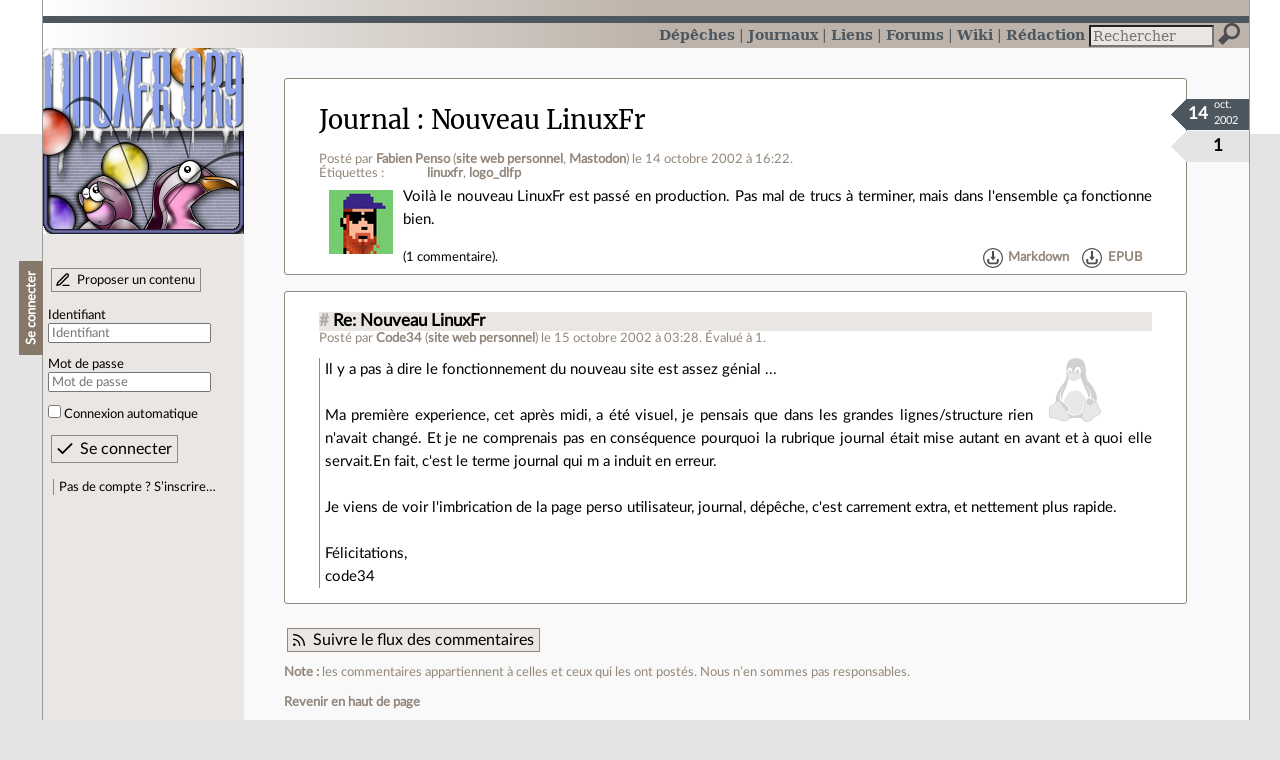

--- FILE ---
content_type: text/html; charset=utf-8
request_url: https://linuxfr.org/users/penso/journaux/nouveau-linuxfr
body_size: 4604
content:
<!DOCTYPE html>
<html lang="fr">
<head>
<meta charset="utf-8">
<title>Nouveau LinuxFr - LinuxFr.org</title>
<style type="text/css">header#branding h1 { background-image: url(/images/logos/linuxfr2_logo-frozen.png) }</style>
<link rel="stylesheet" href="/assets/application-8fbb115c941e433d5cde17e12c376f77d92d2c4eac19d01e1414d617c4d2506f.css" />
<link rel="shortcut icon" type="image/x-icon" href="/favicon.png" />
<meta content="width=device-width" name="viewport">
<meta content="Fabien Penso" name="author">
<meta content="Nouveau LinuxFr" name="description">
<meta content="linuxfr, logo_dlfp" name="keywords">
<link rel="alternate" type="application/atom+xml" title="Flux Atom des commentaires sur « Nouveau LinuxFr »" href="/nodes/26805/comments.atom" />
</head>

<body class="" id="diaries-show">
<div id="top"></div>
<nav id="site">
<div class="go_to_content">
<a href="#contents">Aller au contenu</a>
<a href="#sidebar">Aller au menu</a>
</div>
<ul>
<li><a title="Actualités, événements et autres nouveautés" href="/news">Dépêches</a></li>
<li class="active"><a title="Journaux personnels de nos visiteurs" href="/journaux">Journaux</a></li>
<li><a title="Liens remarquables" href="/liens">Liens</a></li>
<li><a title="Questions‑réponses, petites annonces" href="/forums">Forums</a></li>
<li><a title="Pages wiki" href="/wiki">Wiki</a></li>
<li><a title="Participez à la rédaction des dépêches" href="/redaction">Rédaction</a></li>
</ul>
<form action="/recherche" accept-charset="UTF-8" method="get"><input name="utf8" type="hidden" value="&#x2713;" />
<div class="searchbox" role="search">
<label for="query" id="label_query">Recherche :</label>
<input id="query" name="q" type="search" placeholder="Rechercher" />
<input type="submit" value="Rechercher" id="search_submit" title="Lancer la recherche sur le site" data-disable-with="Rechercher" />
</div>
</form>

</nav>

<aside id="sidebar">
<header id="branding"><h1 title="Le logo de LinuxFr.org"><a href="/">LinuxFr.org</a></h1></header>
<div class="login box">
<h1>Se connecter</h1>
<div class="new_content">
<a href="/proposer-un-contenu">Proposer un contenu</a>
</div>
<form class="new_account" id="new_account_sidebar" action="/compte/connexion" accept-charset="UTF-8" method="post"><input name="utf8" type="hidden" value="&#x2713;" /><input type="hidden" name="authenticity_token" value="YQO6T5W2t0020v2JZGeAxNZQLNemZK7baaUPHY5c-RIV9QQluGztWz2_P7aVJKGf5UBDyhAF2Q5RgrDjQX7UmA" /><p>
<label for="account_login_sidebar">Identifiant</label>
<input id="account_login_sidebar" required="required" placeholder="Identifiant" size="20" type="text" name="account[login]" />
</p>
<p>
<label for="account_password_sidebar">Mot de passe</label>
<input id="account_password_sidebar" required="required" placeholder="Mot de passe" size="20" type="password" name="account[password]" />
</p>
<p>
<input name="account[remember_me]" type="hidden" value="0" /><input id="account_remember_me_sidebar" type="checkbox" value="1" name="account[remember_me]" />
<label for="account_remember_me_sidebar">Connexion automatique</label>
</p>
<p>
<input type="submit" name="commit" value="Se connecter" id="account_submit_sidebar" data-disable-with="Se connecter" />
</p>
</form>
<ul>
<li><a href="/compte/inscription">Pas de compte ? S’inscrire…</a></li>
</ul>
</div>

</aside>

<section class="container" id="container">
<main id="contents" role="main">
<article class="node hentry score0 diary" itemscope itemtype="http://schema.org/Article">
<header>
<h1 class="entry-title" itemprop="name"><a class="topic" href="/journaux">Journal</a> <a href="/users/penso/journaux/nouveau-linuxfr">Nouveau LinuxFr</a></h1>
<div class="meta">
<span class="floating_spacer"></span><span class="posted_by_spanblock">Posté par <a rel="author" href="/users/penso">Fabien Penso</a> (<a href="https://pen.so">site web personnel</a>, <a href="https://hachyderm.io/@fabienpenso">Mastodon</a>) <time datetime="2002-10-14T16:22:03+02:00" class="updated">le 14 octobre 2002 à 16:22</time>.</span>
<div class="tags">
Étiquettes :
<ul class="tag_cloud" itemprop="keywords">
<li><a rel="tag" href="/tags/linuxfr/public">linuxfr</a></li>
<li><a rel="tag" href="/tags/logo_dlfp/public">logo_dlfp</a></li></ul>
</div>
</div>
</header>
<div class="figures">
<meta content="UserLikes:1" itemprop="interactionCount">
<figure class="score" title="Note de ce contenu">1</figure>
<figure class="datePourCss"><div class="jour">14</div><div class="mois">oct.</div><div class="annee">2002</div></figure>
<figure class="image" itemprop="image"><img class="avatar" alt="" width="64" height="64" src="//img.linuxfr.org/avatars/68747470733a2f2f63612e736c61636b2d656467652e636f6d2f54303139594437365a30532d553031423135595033555a2d3539646437366138363537382d353132/T019YD76Z0S-U01B15YP3UZ-59dd76a86578-512" /></figure>
</div>
<div class="content entry-content" itemprop="articleBody">
Voil&agrave; le nouveau LinuxFr est pass&eacute; en production. Pas mal de trucs &agrave; terminer, mais dans l'ensemble &ccedil;a fonctionne bien.
</div>
<footer class="actions">
<meta itemprop="interactionCount" content="UserComments:1" /><span class="anonymous_reader"> (<span class="nb_comments">1 commentaire</span>).</span>

<div class="formats">
<a title="Télécharger ce contenu au format Markdown" class="action download" href="/users/penso/journaux/nouveau-linuxfr.md">Markdown</a>
<a title="Télécharger ce contenu au format EPUB" class="action download" href="/users/penso/journaux/nouveau-linuxfr.epub">EPUB</a>
</div>

</footer>
</article>

<div id="comments">
<ul class="threads">
<li class="comment odd score1" id="comment-139272">
<h2>

<a title="Lien direct vers ce commentaire" class="anchor" href="/users/penso/journaux/nouveau-linuxfr#comment-139272">#</a>
 
<a class="title" href="/nodes/26805/comments/139272">Re: Nouveau LinuxFr</a>
</h2>
<p class="meta">
<span class="floating_spacer"></span><span class="posted_by_spanblock">Posté par <a rel="author" href="/users/code34">Code34</a> (<a rel="nofollow" href="http://code34.girafon.org">site web personnel</a>) <time datetime="2002-10-15T03:28:12+02:00" class="updated">le 15 octobre 2002 à 03:28</time>.</span>
Évalué à <span class="score">1</span>.
</p>
<figure class="image"><img class="avatar" alt="" width="64" height="64" src="//linuxfr.org/images/default-avatar.svg" /></figure>
<div class="content">
Il y a pas &agrave; dire le fonctionnement du nouveau site est assez g&eacute;nial ...<br />
<br />
Ma premi&egrave;re experience, cet apr&egrave;s midi, a &eacute;t&eacute; visuel, je pensais que dans les grandes lignes/structure rien n'avait chang&eacute;. Et je ne comprenais pas en cons&eacute;quence pourquoi la rubrique journal &eacute;tait mise autant en avant et &agrave; quoi elle servait.En fait, c'est le terme journal qui m a induit en erreur. <br />
<br />
Je viens de voir l'imbrication de la page perso utilisateur, journal, d&eacute;p&ecirc;che, c'est carrement extra, et nettement plus rapide. <br />
<br />
F&eacute;licitations,<br />
code34
</div>
<footer class="actions">
</footer>

</li>

</ul>
<p id="follow-feed">
<a title="Suivre le flux des commentaires" href="/nodes/26805/comments.atom">Suivre le flux des commentaires</a>
</p>
<p>
<strong>Note :</strong>
les commentaires appartiennent à celles et ceux qui les ont postés. Nous n’en sommes pas responsables.
</p>
</div>

</main>

<footer>
<p><a class="scroll" href="#top">Revenir en haut de page</a></p>
</footer>
</section>
<footer id="bigfooter">
<nav id="last_comments">
<h1>Derniers commentaires</h1>
<ul>
<li><a href="/users/ysabeau/liens/la-police-de-caractere-ysabeau-existe-maintenant-en-version-latex#comment-2011211">Re: Jolie</a></li>
<li><a href="/users/luc-skywalker/journaux/les-liens-mysterieux-entre-pilotes-dans-l-aviation-informatique-et-hackers#comment-2011210">Re: Le carbone, c’est bieng</a></li>
<li><a href="/users/chocolatineflying/journaux/lecteur-mp3-pour-personne-handicape-mental#comment-2011209">Re: mais pas sourd</a></li>
<li><a href="/users/vmagnin/liens/fortes-tempetes-magnetiques-attendues-sur-terre#comment-2011208">Severe, Dude!</a></li>
<li><a href="/users/thoasm/liens/jquery-4-0-0#comment-2011207">Re: Ah, ben bravo</a></li>
<li><a href="/users/vmagnin/liens/fortes-tempetes-magnetiques-attendues-sur-terre#comment-2011206">Re: Space Weather Prediction Center</a></li>
<li><a href="/users/luc-skywalker/journaux/les-liens-mysterieux-entre-pilotes-dans-l-aviation-informatique-et-hackers#comment-2011205">Re: Le carbone, c’est bieng</a></li>
<li><a href="/users/vmagnin/liens/voici-bientot-alice-recoque-l-une-des-installations-les-plus-strategiques-du-pays#comment-2011204">Re: Hallucination ?</a></li>
<li><a href="/users/thoasm/liens/jquery-4-0-0#comment-2011203">Ah, ben bravo</a></li>
<li><a href="/users/vmagnin/liens/fortes-tempetes-magnetiques-attendues-sur-terre#comment-2011202">Re: Space Weather Prediction Center</a></li>
<li><a href="/users/vmagnin/liens/le-ministre-evoque-la-creation-du-compte-x-french-response-afin-de-lutter-contre-les-manipulations-de-l-information#comment-2011201">Re: Pisser dans un violon</a></li>
<li><a href="/users/vmagnin/liens/artemis-2-sur-son-aire-de-lancement-photographie-par-un-satellite-francais-d-observation-civile-et-militaire#comment-2011200">Re: Explication sur le choix de l’image</a></li>
</ul>
</nav>
<nav id="popular_tags">
<h1>Étiquettes (tags) populaires</h1>
<ul class="tag_cloud">
<li><a href="/tags/intelligence_artificielle/public">intelligence_artificielle</a></li>
<li><a href="/tags/merdification/public">merdification</a></li>
<li><a href="/tags/grands_modèles_de_langage/public">grands_modèles_de_langage</a></li>
<li><a href="/tags/hppa/public">hppa</a></li>
<li><a href="/tags/états-unis/public">états-unis</a></li>
<li><a href="/tags/administration_française/public">administration_française</a></li>
<li><a href="/tags/sortie_version/public">sortie_version</a></li>
<li><a href="/tags/donald_trump/public">donald_trump</a></li>
<li><a href="/tags/linux/public">linux</a></li>
<li><a href="/tags/note_de_lecture/public">note_de_lecture</a></li>
<li><a href="/tags/capitalisme_de_surveillance/public">capitalisme_de_surveillance</a></li>
<li><a href="/tags/souveraineté_numerique/public">souveraineté_numerique</a></li>
</ul>
</nav>
<section id="friends">
<h1>Sites amis</h1>
<ul>
<li><a href="https://www.april.org/">April</a></li>
<li><a href="https://www.agendadulibre.org/">Agenda du Libre</a></li>
<li><a href="https://www.framasoft.net/">Framasoft</a></li>
<li><a href="https://www.d-booker.fr/">Éditions D-BookeR</a></li>
<li><a href="https://www.editions-eyrolles.com/Recherche/?q=linux">Éditions Eyrolles</a></li>
<li><a href="https://boutique.ed-diamond.com/">Éditions Diamond</a></li>
<li><a href="https://www.editions-eni.fr/recherche?exp=opensource ">Éditions ENI</a></li>
<li><a href="https://www.laquadrature.net/">La Quadrature du Net</a></li>
<li><a href="https://lea-linux.org">Lea-Linux</a></li>
<li><a href="https://enventelibre.org">En Vente Libre</a></li>
<li><a href="https://grafik.plus/">Grafik Plus</a></li>
<li><a href="https://opensource.org/">Open Source Initiative</a></li>
</ul>
</section>
<nav id="about_us">
<h1>À propos de LinuxFr.org</h1>
<ul>
<li><a href="/mentions_legales">Mentions légales</a></li>
<li><a href="/faire_un_don">Faire un don</a></li>
<li><a href="/equipe">L’équipe de LinuxFr.org</a></li>
<li><a href="/informations">Informations sur le site</a></li>
<li><a href="/aide">Aide / Foire aux questions</a></li>
<li><a href="/suivi">Suivi des suggestions et bogues</a></li>
<li><a href="/regles_de_moderation">Règles de modération</a></li>
<li><a href="/statistiques">Statistiques</a></li>
<li><a href="/developpement">API pour le développement</a></li>
<li><a href="/code_source_du_site">Code source du site</a></li>
<li><a href="/plan">Plan du site</a></li>
</ul>
</nav>
</footer>

<script src="/assets/application-ea18d32113d34928f73c40c3e7e4aee7b5cc739bee5f9f08fb03d30b00343c90.js"></script>
</body>
</html>


--- FILE ---
content_type: image/svg+xml
request_url: https://linuxfr.org/images/icones/download.svg
body_size: 2481
content:
<?xml version="1.0" encoding="UTF-8" standalone="no"?>
<svg
   xmlns:dc="http://purl.org/dc/elements/1.1/"
   xmlns:cc="http://creativecommons.org/ns#"
   xmlns:rdf="http://www.w3.org/1999/02/22-rdf-syntax-ns#"
   xmlns:svg="http://www.w3.org/2000/svg"
   xmlns="http://www.w3.org/2000/svg"
   xmlns:sodipodi="http://sodipodi.sourceforge.net/DTD/sodipodi-0.dtd"
   xmlns:inkscape="http://www.inkscape.org/namespaces/inkscape"
   width="25.328453"
   height="25.328453"
   viewBox="0 0 25.328453 25.328453"
   version="1.1"
   id="svg6"
   sodipodi:docname="download.svg"
   inkscape:version="0.92.1 r15371"
   inkscape:export-filename="/home/adrien/linuxfr.org/public/images/icones/download.png"
   inkscape:export-xdpi="49.709999"
   inkscape:export-ydpi="49.709999">
  <metadata
     id="metadata12">
    <rdf:RDF>
      <cc:Work
         rdf:about="">
        <dc:format>image/svg+xml</dc:format>
        <dc:type
           rdf:resource="http://purl.org/dc/dcmitype/StillImage" />
        <dc:title></dc:title>
      </cc:Work>
    </rdf:RDF>
  </metadata>
  <defs
     id="defs10" />
  <sodipodi:namedview
     pagecolor="#ffffff"
     bordercolor="#666666"
     borderopacity="1"
     objecttolerance="10"
     gridtolerance="10"
     guidetolerance="10"
     inkscape:pageopacity="0"
     inkscape:pageshadow="2"
     inkscape:window-width="1680"
     inkscape:window-height="907"
     id="namedview8"
     showgrid="false"
     inkscape:zoom="16.857143"
     inkscape:cx="10.495466"
     inkscape:cy="19.243247"
     inkscape:window-x="0"
     inkscape:window-y="0"
     inkscape:window-maximized="1"
     inkscape:current-layer="svg6"
     fit-margin-top="0"
     fit-margin-left="0"
     fit-margin-right="0"
     fit-margin-bottom="0" />
  <path
     style="fill:#4e4e50;stroke-width:0.60637915"
     inkscape:connector-curvature="0"
     id="path2"
     d="m 19.940776,14.086217 v 2.944549 c 0,2.006509 -1.631767,3.638275 -3.638276,3.638275 H 9.0259521 c -2.0065087,0 -3.6382747,-1.631766 -3.6382747,-3.638275 v -2.944549 h 2.4255163 v 2.944549 c 0,0.66823 0.5445284,1.212758 1.2127584,1.212758 H 16.3025 c 0.668231,0 1.212759,-0.544528 1.212759,-1.212758 V 14.086217 Z M 16.3025,11.028454 12.664228,15.920597 9.0259521,11.028454 H 11.451469 V 9.8156959 3.7695806 h 2.425515 v 6.0461153 1.2127581 z"
     sodipodi:nodetypes="cssssccssssccccccsccscc" />
  <circle
     style="fill:none;fill-opacity:1;stroke:#4e4e50;stroke-width:1.5;stroke-miterlimit:4;stroke-dasharray:none;stroke-opacity:1"
     id="path3720"
     cx="12.664227"
     cy="12.664227"
     r="11.914227" />
</svg>
